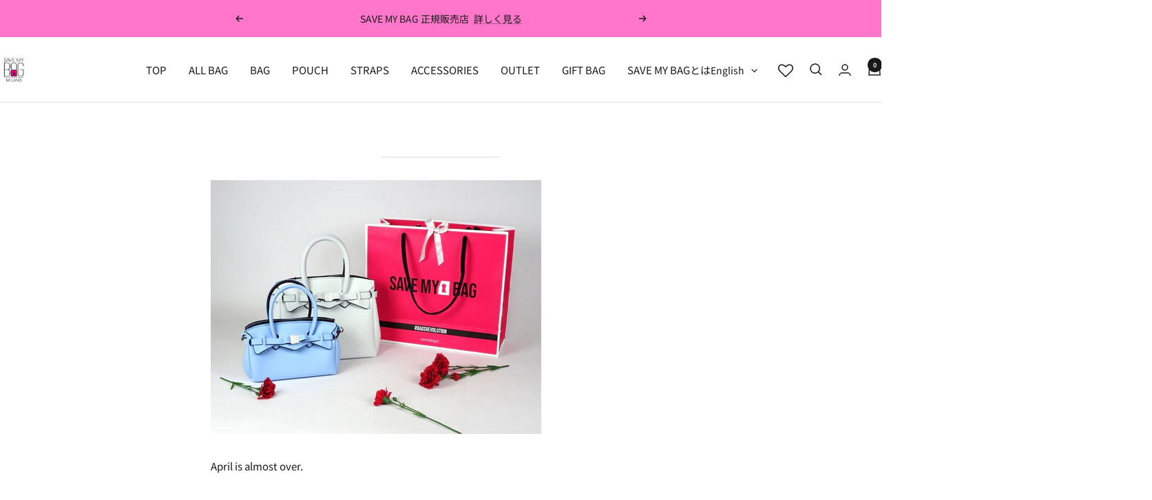

--- FILE ---
content_type: text/css
request_url: https://savemybag.jp/cdn/shop/t/34/assets/custom.css?v=54896928243525576631759244615
body_size: -423
content:
.product-item .product-grid-ranking{position:absolute;z-index:3;top:0;left:0;text-align:center;font-size:12px;font-weight:700;width:24px;height:24px;line-height:24px;color:#fff;background:#0003}.product-item .product-grid-ranking:after{content:"";position:absolute;left:0;top:100%;height:0;width:0;border-left:12px solid rgba(0,0,0,.2);border-right:12px solid rgba(0,0,0,.2);border-bottom:5px solid transparent}.product-grid-ranking.ranking1{background:#c3a462!important}.product-grid-ranking.ranking1:after{border-left:12px solid #c3a462!important;border-right:12px solid #c3a462!important;border-bottom:5px solid transparent}.product-grid-ranking.ranking2{background:#ababab!important}.product-grid-ranking.ranking2:after{border-left:12px solid #ababab!important;border-right:12px solid #ababab!important;border-bottom:5px solid transparent}.product-grid-ranking.ranking3{background:#a28d7d!important}.product-grid-ranking.ranking3:after{border-left:12px solid #a28d7d!important;border-right:12px solid #a28d7d!important;border-bottom:5px solid transparent}
/*# sourceMappingURL=/cdn/shop/t/34/assets/custom.css.map?v=54896928243525576631759244615 */


--- FILE ---
content_type: text/javascript
request_url: https://savemybag.jp/cdn/shop/t/34/assets/custom.js?v=167639537848865775061747967969
body_size: -674
content:
//# sourceMappingURL=/cdn/shop/t/34/assets/custom.js.map?v=167639537848865775061747967969
